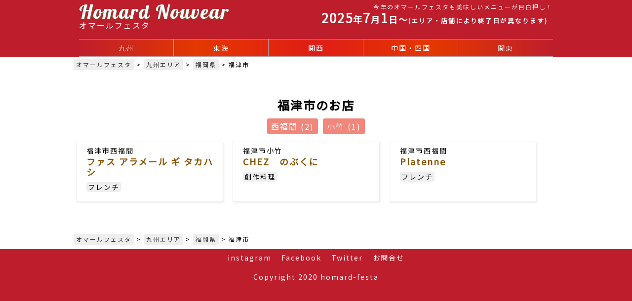

--- FILE ---
content_type: text/html; charset=UTF-8
request_url: https://homard-festa.info/shop_category/%E7%A6%8F%E6%B4%A5%E5%B8%82/
body_size: 7174
content:
<!DOCTYPE html>
<head prefix="og: http://ogp.me/ns# fb: http://ogp.me/ns/fb# website: http://ogp.me/ns/websaite#">
<!-- Global site tag (gtag.js) - Google Analytics -->
<script async src="https://www.googletagmanager.com/gtag/js?id=UA-178052-20"></script>
<script>
  window.dataLayer = window.dataLayer || [];
  function gtag(){dataLayer.push(arguments);}
  gtag('js', new Date());

  gtag('config', 'UA-178052-20');
</script>

	
<meta http-equiv="content-language" content="ja" />
<meta charset="UTF-8" />
<meta name=viewport content="width=device-width, initial-scale=1">

<title>福津市 | エリア | オマールフェスタ</title>
	
<meta name="description" content="" />
<link rel="profile" href="http://gmpg.org/xfn/11">
<link rel="pingback" href="https://homard-festa.info/xmlrpc.php">
	<!--[if lt IE 9]>
	<script src="https://homard-festa.info/wp-content/themes/homarl202006/js/html5.js"></script>
	<![endif]-->
	<meta name='robots' content='max-image-preview:large' />
<link rel='dns-prefetch' href='//fonts.googleapis.com' />
<link rel="alternate" type="application/rss+xml" title="オマールフェスタ &raquo; 福津市 エリア のフィード" href="https://homard-festa.info/shop_category/%e7%a6%8f%e6%b4%a5%e5%b8%82/feed/" />
<script type="text/javascript">
/* <![CDATA[ */
window._wpemojiSettings = {"baseUrl":"https:\/\/s.w.org\/images\/core\/emoji\/15.0.3\/72x72\/","ext":".png","svgUrl":"https:\/\/s.w.org\/images\/core\/emoji\/15.0.3\/svg\/","svgExt":".svg","source":{"concatemoji":"https:\/\/homard-festa.info\/wp-includes\/js\/wp-emoji-release.min.js?ver=6.5.7"}};
/*! This file is auto-generated */
!function(i,n){var o,s,e;function c(e){try{var t={supportTests:e,timestamp:(new Date).valueOf()};sessionStorage.setItem(o,JSON.stringify(t))}catch(e){}}function p(e,t,n){e.clearRect(0,0,e.canvas.width,e.canvas.height),e.fillText(t,0,0);var t=new Uint32Array(e.getImageData(0,0,e.canvas.width,e.canvas.height).data),r=(e.clearRect(0,0,e.canvas.width,e.canvas.height),e.fillText(n,0,0),new Uint32Array(e.getImageData(0,0,e.canvas.width,e.canvas.height).data));return t.every(function(e,t){return e===r[t]})}function u(e,t,n){switch(t){case"flag":return n(e,"\ud83c\udff3\ufe0f\u200d\u26a7\ufe0f","\ud83c\udff3\ufe0f\u200b\u26a7\ufe0f")?!1:!n(e,"\ud83c\uddfa\ud83c\uddf3","\ud83c\uddfa\u200b\ud83c\uddf3")&&!n(e,"\ud83c\udff4\udb40\udc67\udb40\udc62\udb40\udc65\udb40\udc6e\udb40\udc67\udb40\udc7f","\ud83c\udff4\u200b\udb40\udc67\u200b\udb40\udc62\u200b\udb40\udc65\u200b\udb40\udc6e\u200b\udb40\udc67\u200b\udb40\udc7f");case"emoji":return!n(e,"\ud83d\udc26\u200d\u2b1b","\ud83d\udc26\u200b\u2b1b")}return!1}function f(e,t,n){var r="undefined"!=typeof WorkerGlobalScope&&self instanceof WorkerGlobalScope?new OffscreenCanvas(300,150):i.createElement("canvas"),a=r.getContext("2d",{willReadFrequently:!0}),o=(a.textBaseline="top",a.font="600 32px Arial",{});return e.forEach(function(e){o[e]=t(a,e,n)}),o}function t(e){var t=i.createElement("script");t.src=e,t.defer=!0,i.head.appendChild(t)}"undefined"!=typeof Promise&&(o="wpEmojiSettingsSupports",s=["flag","emoji"],n.supports={everything:!0,everythingExceptFlag:!0},e=new Promise(function(e){i.addEventListener("DOMContentLoaded",e,{once:!0})}),new Promise(function(t){var n=function(){try{var e=JSON.parse(sessionStorage.getItem(o));if("object"==typeof e&&"number"==typeof e.timestamp&&(new Date).valueOf()<e.timestamp+604800&&"object"==typeof e.supportTests)return e.supportTests}catch(e){}return null}();if(!n){if("undefined"!=typeof Worker&&"undefined"!=typeof OffscreenCanvas&&"undefined"!=typeof URL&&URL.createObjectURL&&"undefined"!=typeof Blob)try{var e="postMessage("+f.toString()+"("+[JSON.stringify(s),u.toString(),p.toString()].join(",")+"));",r=new Blob([e],{type:"text/javascript"}),a=new Worker(URL.createObjectURL(r),{name:"wpTestEmojiSupports"});return void(a.onmessage=function(e){c(n=e.data),a.terminate(),t(n)})}catch(e){}c(n=f(s,u,p))}t(n)}).then(function(e){for(var t in e)n.supports[t]=e[t],n.supports.everything=n.supports.everything&&n.supports[t],"flag"!==t&&(n.supports.everythingExceptFlag=n.supports.everythingExceptFlag&&n.supports[t]);n.supports.everythingExceptFlag=n.supports.everythingExceptFlag&&!n.supports.flag,n.DOMReady=!1,n.readyCallback=function(){n.DOMReady=!0}}).then(function(){return e}).then(function(){var e;n.supports.everything||(n.readyCallback(),(e=n.source||{}).concatemoji?t(e.concatemoji):e.wpemoji&&e.twemoji&&(t(e.twemoji),t(e.wpemoji)))}))}((window,document),window._wpemojiSettings);
/* ]]> */
</script>
<style id='wp-emoji-styles-inline-css' type='text/css'>

	img.wp-smiley, img.emoji {
		display: inline !important;
		border: none !important;
		box-shadow: none !important;
		height: 1em !important;
		width: 1em !important;
		margin: 0 0.07em !important;
		vertical-align: -0.1em !important;
		background: none !important;
		padding: 0 !important;
	}
</style>
<link rel='stylesheet' id='wp-block-library-css' href='https://homard-festa.info/wp-includes/css/dist/block-library/style.min.css?ver=6.5.7' type='text/css' media='all' />
<style id='classic-theme-styles-inline-css' type='text/css'>
/*! This file is auto-generated */
.wp-block-button__link{color:#fff;background-color:#32373c;border-radius:9999px;box-shadow:none;text-decoration:none;padding:calc(.667em + 2px) calc(1.333em + 2px);font-size:1.125em}.wp-block-file__button{background:#32373c;color:#fff;text-decoration:none}
</style>
<style id='global-styles-inline-css' type='text/css'>
body{--wp--preset--color--black: #000000;--wp--preset--color--cyan-bluish-gray: #abb8c3;--wp--preset--color--white: #ffffff;--wp--preset--color--pale-pink: #f78da7;--wp--preset--color--vivid-red: #cf2e2e;--wp--preset--color--luminous-vivid-orange: #ff6900;--wp--preset--color--luminous-vivid-amber: #fcb900;--wp--preset--color--light-green-cyan: #7bdcb5;--wp--preset--color--vivid-green-cyan: #00d084;--wp--preset--color--pale-cyan-blue: #8ed1fc;--wp--preset--color--vivid-cyan-blue: #0693e3;--wp--preset--color--vivid-purple: #9b51e0;--wp--preset--gradient--vivid-cyan-blue-to-vivid-purple: linear-gradient(135deg,rgba(6,147,227,1) 0%,rgb(155,81,224) 100%);--wp--preset--gradient--light-green-cyan-to-vivid-green-cyan: linear-gradient(135deg,rgb(122,220,180) 0%,rgb(0,208,130) 100%);--wp--preset--gradient--luminous-vivid-amber-to-luminous-vivid-orange: linear-gradient(135deg,rgba(252,185,0,1) 0%,rgba(255,105,0,1) 100%);--wp--preset--gradient--luminous-vivid-orange-to-vivid-red: linear-gradient(135deg,rgba(255,105,0,1) 0%,rgb(207,46,46) 100%);--wp--preset--gradient--very-light-gray-to-cyan-bluish-gray: linear-gradient(135deg,rgb(238,238,238) 0%,rgb(169,184,195) 100%);--wp--preset--gradient--cool-to-warm-spectrum: linear-gradient(135deg,rgb(74,234,220) 0%,rgb(151,120,209) 20%,rgb(207,42,186) 40%,rgb(238,44,130) 60%,rgb(251,105,98) 80%,rgb(254,248,76) 100%);--wp--preset--gradient--blush-light-purple: linear-gradient(135deg,rgb(255,206,236) 0%,rgb(152,150,240) 100%);--wp--preset--gradient--blush-bordeaux: linear-gradient(135deg,rgb(254,205,165) 0%,rgb(254,45,45) 50%,rgb(107,0,62) 100%);--wp--preset--gradient--luminous-dusk: linear-gradient(135deg,rgb(255,203,112) 0%,rgb(199,81,192) 50%,rgb(65,88,208) 100%);--wp--preset--gradient--pale-ocean: linear-gradient(135deg,rgb(255,245,203) 0%,rgb(182,227,212) 50%,rgb(51,167,181) 100%);--wp--preset--gradient--electric-grass: linear-gradient(135deg,rgb(202,248,128) 0%,rgb(113,206,126) 100%);--wp--preset--gradient--midnight: linear-gradient(135deg,rgb(2,3,129) 0%,rgb(40,116,252) 100%);--wp--preset--font-size--small: 13px;--wp--preset--font-size--medium: 20px;--wp--preset--font-size--large: 36px;--wp--preset--font-size--x-large: 42px;--wp--preset--spacing--20: 0.44rem;--wp--preset--spacing--30: 0.67rem;--wp--preset--spacing--40: 1rem;--wp--preset--spacing--50: 1.5rem;--wp--preset--spacing--60: 2.25rem;--wp--preset--spacing--70: 3.38rem;--wp--preset--spacing--80: 5.06rem;--wp--preset--shadow--natural: 6px 6px 9px rgba(0, 0, 0, 0.2);--wp--preset--shadow--deep: 12px 12px 50px rgba(0, 0, 0, 0.4);--wp--preset--shadow--sharp: 6px 6px 0px rgba(0, 0, 0, 0.2);--wp--preset--shadow--outlined: 6px 6px 0px -3px rgba(255, 255, 255, 1), 6px 6px rgba(0, 0, 0, 1);--wp--preset--shadow--crisp: 6px 6px 0px rgba(0, 0, 0, 1);}:where(.is-layout-flex){gap: 0.5em;}:where(.is-layout-grid){gap: 0.5em;}body .is-layout-flex{display: flex;}body .is-layout-flex{flex-wrap: wrap;align-items: center;}body .is-layout-flex > *{margin: 0;}body .is-layout-grid{display: grid;}body .is-layout-grid > *{margin: 0;}:where(.wp-block-columns.is-layout-flex){gap: 2em;}:where(.wp-block-columns.is-layout-grid){gap: 2em;}:where(.wp-block-post-template.is-layout-flex){gap: 1.25em;}:where(.wp-block-post-template.is-layout-grid){gap: 1.25em;}.has-black-color{color: var(--wp--preset--color--black) !important;}.has-cyan-bluish-gray-color{color: var(--wp--preset--color--cyan-bluish-gray) !important;}.has-white-color{color: var(--wp--preset--color--white) !important;}.has-pale-pink-color{color: var(--wp--preset--color--pale-pink) !important;}.has-vivid-red-color{color: var(--wp--preset--color--vivid-red) !important;}.has-luminous-vivid-orange-color{color: var(--wp--preset--color--luminous-vivid-orange) !important;}.has-luminous-vivid-amber-color{color: var(--wp--preset--color--luminous-vivid-amber) !important;}.has-light-green-cyan-color{color: var(--wp--preset--color--light-green-cyan) !important;}.has-vivid-green-cyan-color{color: var(--wp--preset--color--vivid-green-cyan) !important;}.has-pale-cyan-blue-color{color: var(--wp--preset--color--pale-cyan-blue) !important;}.has-vivid-cyan-blue-color{color: var(--wp--preset--color--vivid-cyan-blue) !important;}.has-vivid-purple-color{color: var(--wp--preset--color--vivid-purple) !important;}.has-black-background-color{background-color: var(--wp--preset--color--black) !important;}.has-cyan-bluish-gray-background-color{background-color: var(--wp--preset--color--cyan-bluish-gray) !important;}.has-white-background-color{background-color: var(--wp--preset--color--white) !important;}.has-pale-pink-background-color{background-color: var(--wp--preset--color--pale-pink) !important;}.has-vivid-red-background-color{background-color: var(--wp--preset--color--vivid-red) !important;}.has-luminous-vivid-orange-background-color{background-color: var(--wp--preset--color--luminous-vivid-orange) !important;}.has-luminous-vivid-amber-background-color{background-color: var(--wp--preset--color--luminous-vivid-amber) !important;}.has-light-green-cyan-background-color{background-color: var(--wp--preset--color--light-green-cyan) !important;}.has-vivid-green-cyan-background-color{background-color: var(--wp--preset--color--vivid-green-cyan) !important;}.has-pale-cyan-blue-background-color{background-color: var(--wp--preset--color--pale-cyan-blue) !important;}.has-vivid-cyan-blue-background-color{background-color: var(--wp--preset--color--vivid-cyan-blue) !important;}.has-vivid-purple-background-color{background-color: var(--wp--preset--color--vivid-purple) !important;}.has-black-border-color{border-color: var(--wp--preset--color--black) !important;}.has-cyan-bluish-gray-border-color{border-color: var(--wp--preset--color--cyan-bluish-gray) !important;}.has-white-border-color{border-color: var(--wp--preset--color--white) !important;}.has-pale-pink-border-color{border-color: var(--wp--preset--color--pale-pink) !important;}.has-vivid-red-border-color{border-color: var(--wp--preset--color--vivid-red) !important;}.has-luminous-vivid-orange-border-color{border-color: var(--wp--preset--color--luminous-vivid-orange) !important;}.has-luminous-vivid-amber-border-color{border-color: var(--wp--preset--color--luminous-vivid-amber) !important;}.has-light-green-cyan-border-color{border-color: var(--wp--preset--color--light-green-cyan) !important;}.has-vivid-green-cyan-border-color{border-color: var(--wp--preset--color--vivid-green-cyan) !important;}.has-pale-cyan-blue-border-color{border-color: var(--wp--preset--color--pale-cyan-blue) !important;}.has-vivid-cyan-blue-border-color{border-color: var(--wp--preset--color--vivid-cyan-blue) !important;}.has-vivid-purple-border-color{border-color: var(--wp--preset--color--vivid-purple) !important;}.has-vivid-cyan-blue-to-vivid-purple-gradient-background{background: var(--wp--preset--gradient--vivid-cyan-blue-to-vivid-purple) !important;}.has-light-green-cyan-to-vivid-green-cyan-gradient-background{background: var(--wp--preset--gradient--light-green-cyan-to-vivid-green-cyan) !important;}.has-luminous-vivid-amber-to-luminous-vivid-orange-gradient-background{background: var(--wp--preset--gradient--luminous-vivid-amber-to-luminous-vivid-orange) !important;}.has-luminous-vivid-orange-to-vivid-red-gradient-background{background: var(--wp--preset--gradient--luminous-vivid-orange-to-vivid-red) !important;}.has-very-light-gray-to-cyan-bluish-gray-gradient-background{background: var(--wp--preset--gradient--very-light-gray-to-cyan-bluish-gray) !important;}.has-cool-to-warm-spectrum-gradient-background{background: var(--wp--preset--gradient--cool-to-warm-spectrum) !important;}.has-blush-light-purple-gradient-background{background: var(--wp--preset--gradient--blush-light-purple) !important;}.has-blush-bordeaux-gradient-background{background: var(--wp--preset--gradient--blush-bordeaux) !important;}.has-luminous-dusk-gradient-background{background: var(--wp--preset--gradient--luminous-dusk) !important;}.has-pale-ocean-gradient-background{background: var(--wp--preset--gradient--pale-ocean) !important;}.has-electric-grass-gradient-background{background: var(--wp--preset--gradient--electric-grass) !important;}.has-midnight-gradient-background{background: var(--wp--preset--gradient--midnight) !important;}.has-small-font-size{font-size: var(--wp--preset--font-size--small) !important;}.has-medium-font-size{font-size: var(--wp--preset--font-size--medium) !important;}.has-large-font-size{font-size: var(--wp--preset--font-size--large) !important;}.has-x-large-font-size{font-size: var(--wp--preset--font-size--x-large) !important;}
.wp-block-navigation a:where(:not(.wp-element-button)){color: inherit;}
:where(.wp-block-post-template.is-layout-flex){gap: 1.25em;}:where(.wp-block-post-template.is-layout-grid){gap: 1.25em;}
:where(.wp-block-columns.is-layout-flex){gap: 2em;}:where(.wp-block-columns.is-layout-grid){gap: 2em;}
.wp-block-pullquote{font-size: 1.5em;line-height: 1.6;}
</style>
<link rel='stylesheet' id='contact-form-7-css' href='https://homard-festa.info/wp-content/plugins/contact-form-7/includes/css/styles.css?ver=5.1.9' type='text/css' media='all' />
<link rel='stylesheet' id='style.css-css' href='https://homard-festa.info/wp-content/themes/homarl202006/style.css?ver=6.5.7&#038;v13' type='text/css' media='all' />
<link rel='stylesheet' id='mypage.css-css' href='https://homard-festa.info/wp-content/themes/homarl202006/css/mypage.css?v2&#038;ver=6.5.7' type='text/css' media='all' />
<link rel='stylesheet' id='layout.css-css' href='https://homard-festa.info/wp-content/themes/homarl202006/css/layout.css?ver=6.5.7' type='text/css' media='all' />
<link rel='stylesheet' id='icon.css-css' href='https://homard-festa.info/wp-content/themes/homarl202006/css/icon.css?ver=6.5.7' type='text/css' media='all' />
<link rel='stylesheet' id='en.css-css' href='https://homard-festa.info/wp-content/themes/homarl202006/css/all.min.css?ver=6.5.7' type='text/css' media='all' />
<link rel='stylesheet' id='lobster.css-css' href='https://fonts.googleapis.com/css2?family=Lobster&#038;display=swap&#038;ver=6.5.7' type='text/css' media='all' />
<link rel='stylesheet' id='noto.css-css' href='https://fonts.googleapis.com/css?family=Noto+Sans+JP&#038;ver=6.5.7' type='text/css' media='all' />
<link rel='stylesheet' id='wp-members-css' href='https://homard-festa.info/wp-content/plugins/wp-members/assets/css/forms/generic-no-float.min.css?ver=3.4.9.5' type='text/css' media='all' />
<script type="text/javascript" src="https://homard-festa.info/wp-includes/js/jquery/jquery.min.js?ver=3.7.1" id="jquery-core-js"></script>
<script type="text/javascript" src="https://homard-festa.info/wp-includes/js/jquery/jquery-migrate.min.js?ver=3.4.1" id="jquery-migrate-js"></script>
<script type="text/javascript" src="https://homard-festa.info/wp-content/themes/homarl202006/js/ajaxzip3.js?ver=6.5.7" id="ajaxzip3.js-js"></script>
<script type="text/javascript" src="https://homard-festa.info/wp-content/themes/homarl202006/js/base.js?ver=6.5.7" id="base.js-js"></script>
<link rel="https://api.w.org/" href="https://homard-festa.info/wp-json/" /><link rel="EditURI" type="application/rsd+xml" title="RSD" href="https://homard-festa.info/xmlrpc.php?rsd" />
<meta name="generator" content="WordPress 6.5.7" />
    <script type="text/javascript">
        function nxsPostToFav(obj){ obj.preventDefault;
            var k = obj.target.split("-"); var nt = k[0]; var ii = k[1];  var pid = k[2];
            var data = {  action:'nxs_snap_aj', nxsact: 'manPost', nt:nt, id: pid, nid: ii, et_load_builder_modules:1, _wpnonce: '2c50801499'};
            jQuery('#nxsFavNoticeCnt').html('<p> Posting... </p>'); jQuery('#nxsFavNotice').modal({ fadeDuration: 50 });
            jQuery.post('https://homard-festa.info/wp-admin/admin-ajax.php', data, function(response) { if (response=='') response = 'Message Posted';
                jQuery('#nxsFavNoticeCnt').html('<p> ' + response + '</p>' +'<input type="button"  onclick="jQuery.modal.close();" class="bClose" value="Close" />');
            });
        }
    </script><!-- ## NXS/OG ## --><!-- ## NXSOGTAGS ## --><!-- ## NXS/OG ## -->
<link rel='stylesheet' id='sb-font-awesome-css'  href='https://maxcdn.bootstrapcdn.com/font-awesome/4.7.0/css/font-awesome.min.css' type='text/css' media='all' />
</head>

<body class="archive tax-shop_category term-181">

<div id="page" class="hfeed site">
	<header id="masthead" class="site-header" role="banner"><div id="header_block">
		<h1 class="site-title"><a href="https://homard-festa.info/" rel="home" id="rogo" class="">
<div id="rogo_e">Homard Nouvear</div><div id="rogo_j">オマールフェスタ</div></a></h1>
		<div id="search-container" class="search-box-wrapper hide">
			<div class="head-info">
<div id="head-read"><!--【期間延長】-->今年のオマールフェスタも美味しいメニューが目白押し！</div>
				<div id="head-date">2025<span class="fs-s">年</span>7<span class="fs-s">月</span>1<span class="fs-s">日～<span class="fs-s">(エリア・店舗により終了日が異なります)</span><!--</span>7<span class="fs-s">月</span>31<span class="fs-s">日</span>--></div>
			</div>
		</div></div>
<nav>
	<div id="head-navi">
		<ul id="gnavi">
		<li><a href="https://homard-festa.info/shop_category/kyushu/">九州</a></li>
		<li><a href="https://homard-festa.info/shop_category/tokai/">東海</a></li>
		<li><a href="https://homard-festa.info/shop_category/kansai/">関西</a></li>
		<li><a href="https://homard-festa.info/shop_category/chugoku/">中国・四国</a></li>
		<li><a href="https://homard-festa.info/shop_category/kanto/">関東</a></li>
<!--
		<li><a href="https://homard-festa.info/shop_category/shinetu/">信越</a></li>
		<li><a href="https://homard-festa.info/hashtag/">SNS</a></li>-->
		</ul>
	</div>
</nav>		
	</header><!-- #masthead -->
	<div id="main" class="site-main">
<div class="breadcrumbs" typeof="BreadcrumbList" vocab="http://schema.org/">
  <!-- Breadcrumb NavXT 7.0.2 -->
<span property="itemListElement" typeof="ListItem"><a property="item" typeof="WebPage" title="Go to オマールフェスタ." href="https://homard-festa.info" class="home" ><span property="name">オマールフェスタ</span></a><meta property="position" content="1"></span> &gt; <span property="itemListElement" typeof="ListItem"><a property="item" typeof="WebPage" title="Go to the 九州エリア エリア archives." href="https://homard-festa.info/shop_category/kyushu/" class="taxonomy shop_category" ><span property="name">九州エリア</span></a><meta property="position" content="2"></span> &gt; <span property="itemListElement" typeof="ListItem"><a property="item" typeof="WebPage" title="Go to the 福岡県 エリア archives." href="https://homard-festa.info/shop_category/fukuoka/" class="taxonomy shop_category" ><span property="name">福岡県</span></a><meta property="position" content="3"></span> &gt; <span property="itemListElement" typeof="ListItem"><span property="name">福津市</span><meta property="position" content="4"></span></div>
<div id="content" class="site-content list-page" role="main">
	<header class="archive-header">
	<h1 class="archive-title">福津市のお店</h1>
	</header><!-- .archive-header -->
		
<div class="archive-child">

	<!--	<div class="tal-c" style="text-align:center;padding:30px;">2025年の参加店はただいま準備中です</div>-->

	
<ul class="archive-child-list">
	<li class="cat-item cat-item-255"><a href="https://homard-festa.info/shop_category/%e8%a5%bf%e7%a6%8f%e9%96%93/">西福間 <span class="count">(2)</span></a>
</li>
	<li class="cat-item cat-item-531"><a href="https://homard-festa.info/shop_category/%e5%b0%8f%e7%ab%b9/">小竹 <span class="count">(1)</span></a>
</li>
</ul>
</div>
<div class="archive-list-box" id="archive-list-box-id">	
<article class="article-list-cat">
<div class="shop-list202004">
<a href="https://homard-festa.info/shop/000437/" class="page-list-link">


<div class="shop-listinfo">
<div class="shop-address-list">福津市西福間</div>
<div class="shop-name-list">ファス アラメール ギ タカハシ</div>
<div class="shop-junlu-list">フレンチ</div>
</div>
</a>

</div>
</article>
<article class="article-list-cat">
<div class="shop-list202004">
<a href="https://homard-festa.info/shop/000816/" class="page-list-link">


<div class="shop-listinfo">
<div class="shop-address-list">福津市小竹</div>
<div class="shop-name-list">CHEZ　のぶくに</div>
<div class="shop-junlu-list">創作料理</div>
</div>
</a>

</div>
</article>
<article class="article-list-cat">
<div class="shop-list202004">
<a href="https://homard-festa.info/shop/000987/" class="page-list-link">


<div class="shop-listinfo">
<div class="shop-address-list">福津市西福間</div>
<div class="shop-name-list">Platenne</div>
<div class="shop-junlu-list">フレンチ</div>
</div>
</a>

</div>
</article>
</div>
</div><!-- #content -->
<div class="breadcrumbs" typeof="BreadcrumbList" vocab="http://schema.org/">
  <!-- Breadcrumb NavXT 7.0.2 -->
<span property="itemListElement" typeof="ListItem"><a property="item" typeof="WebPage" title="Go to オマールフェスタ." href="https://homard-festa.info" class="home" ><span property="name">オマールフェスタ</span></a><meta property="position" content="1"></span> &gt; <span property="itemListElement" typeof="ListItem"><a property="item" typeof="WebPage" title="Go to the 九州エリア エリア archives." href="https://homard-festa.info/shop_category/kyushu/" class="taxonomy shop_category" ><span property="name">九州エリア</span></a><meta property="position" content="2"></span> &gt; <span property="itemListElement" typeof="ListItem"><a property="item" typeof="WebPage" title="Go to the 福岡県 エリア archives." href="https://homard-festa.info/shop_category/fukuoka/" class="taxonomy shop_category" ><span property="name">福岡県</span></a><meta property="position" content="3"></span> &gt; <span property="itemListElement" typeof="ListItem"><span property="name">福津市</span><meta property="position" content="4"></span></div>
		</div><!-- #main -->

	</div><!-- #page -->
<div style="clear:both;" class="footer_navi">
	<ul>
		<li><a href="https://www.instagram.com/homard.festa/" target="_blank">instagram</a></li>
		<li><a href="https://www.facebook.com/HomardFesta/" target="_blank">Facebook</a></li>
		<li><a href="https://twitter.com/FestaHomard" target="_blank">Twitter</a></li>
		<li><a href="https://homard-festa.info/contact/">お問合せ</a></li></ul>	
</div>	

<footer>
<div id="footer">
	<div>Copyright 2020 homard-festa	</div>
</div>
</footer>

	
	<div style="display: none;" id="nxsFavNotice"><div id="nxsFavNoticeCnt">Posting....</div></div><link rel='stylesheet' id='modal-css' href='https://homard-festa.info/wp-content/plugins/social-networks-auto-poster-facebook-twitter-g/js-css/jquery.modal.min.css?ver=4.3.25' type='text/css' media='all' />
<script type="text/javascript" id="contact-form-7-js-extra">
/* <![CDATA[ */
var wpcf7 = {"apiSettings":{"root":"https:\/\/homard-festa.info\/wp-json\/contact-form-7\/v1","namespace":"contact-form-7\/v1"}};
/* ]]> */
</script>
<script type="text/javascript" src="https://homard-festa.info/wp-content/plugins/contact-form-7/includes/js/scripts.js?ver=5.1.9" id="contact-form-7-js"></script>
<script type="text/javascript" src="https://homard-festa.info/wp-content/plugins/social-networks-auto-poster-facebook-twitter-g/js-css/jquery.modal.min.js?ver=4.3.25" id="modal-js"></script>
<script src="https://unpkg.com/infinite-scroll@3/dist/infinite-scroll.pkgd.min.js"></script>
<script type="text/javascript">
tw_url = "https://twitter.com/intent/tweet?text=Platenne+-+%E3%82%AA%E3%83%9E%E3%83%BC%E3%83%AB%E3%83%95%E3%82%A7%E3%82%B9%E3%82%BF&amp;url=https%3A%2F%2Fhomard-festa.info%2Fshop%2F000987%2F";
//fb_url = "http://www.facebook.com/share.php?u=https%3A%2F%2Fhomard-festa.info%2Fshop%2F000987%2F";
fb_url = "http://www.facebook.com/share.php?u=https%3A%2F%2Fhomard-festa.info%2Fshop%2F000987%2F";
gp_url = "https://plus.google.com/share?url=https%3A%2F%2Fhomard-festa.info%2Fshop%2F000987%2F";
hb_url = "http://b.hatena.ne.jp/bookmarklet?url=https%3A%2F%2Fhomard-festa.info%2Fshop%2F000987%2F";
line_url = "//line.me/R/msg/text/?Platenne+-+%E3%82%AA%E3%83%9E%E3%83%BC%E3%83%AB%E3%83%95%E3%82%A7%E3%82%B9%E3%82%BF%0Ahttps%3A%2F%2Fhomard-festa.info%2Fshop%2F000987%2F";

</script>
<!--<script src="https://kit.fontawesome.com/bf57ab5cd9.js" crossorigin="anonymous" async></script>-->











<script>
	var mp_post_id = "1026";
	var mp_shop_homard_url = "https://homard-festa.info/shop/000"+mp_post_id;

//	jQuery(function(){
//	jQuery("#footer_shop_url").attr("href",mp_shop_homard_url);
//	}
</script>
	








</body>
</html>

--- FILE ---
content_type: text/css
request_url: https://homard-festa.info/wp-content/themes/homarl202006/css/icon.css?ver=6.5.7
body_size: 632
content:
@font-face {
  font-family: 'icomoon';
  src:  url('fonts/icomoon.eot?k8qh9l');
  src:  url('fonts/icomoon.eot?k8qh9l#iefix') format('embedded-opentype'),
    url('fonts/icomoon.ttf?k8qh9l') format('truetype'),
    url('fonts/icomoon.woff?k8qh9l') format('woff'),
    url('fonts/icomoon.svg?k8qh9l#icomoon') format('svg');
  font-weight: normal;
  font-style: normal;
}

[class^="icon-"], [class*=" icon-"] {
  /* use !important to prevent issues with browser extensions that change fonts */
  font-family: 'icomoon' !important;
  speak: none;
  font-style: normal;
  font-weight: normal;
  font-variant: normal;
  text-transform: none;
  line-height: 1;

  /* Better Font Rendering =========== */
  -webkit-font-smoothing: antialiased;
  -moz-osx-font-smoothing: grayscale;
}

.icon-feedly:before {
  content: "\e900";
}
.icon-hatebu:before {
  content: "\e901";
}
.icon-line:before {
  content: "\e903";
}
.icon-pocket:before {
  content: "\e904";
}
.icon-home3:before {
  content: "\e902";
}
.icon-ddd:before {
  content: "\e90f";
}
.icon-video-camera:before {
  content: "\e914";
}
.icon-cart:before {
  content: "\e93a";
}
.icon-phone:before {
  content: "\e942";
}
.icon-location2:before {
  content: "\e948";
}
.icon-bubble:before {
  content: "\e96b";
}
.icon-spinner6:before {
  content: "\e97f";
}
.icon-zoom-in:before {
  content: "\e987";
}
.icon-zoom-out:before {
  content: "\e988";
}
.icon-cog:before {
  content: "\e994";
}
.icon-glass:before {
  content: "\e9a0";
}
.icon-mug:before {
  content: "\e9a2";
}
.icon-spoon-knife:before {
  content: "\e9a3";
}
.icon-link:before {
  content: "\e9cb";
}
.icon-bookmark:before {
  content: "\e9d2";
}
.icon-circle-up:before {
  content: "\ea41";
}
.icon-circle-right:before {
  content: "\ea42";
}
.icon-circle-down:before {
  content: "\ea43";
}
.icon-circle-left:before {
  content: "\ea44";
}
.icon-mail2:before {
  content: "\ea84";
}
.icon-google-plus:before {
  content: "\ea8b";
}
.icon-facebook:before {
  content: "\ea90";
}
.icon-instagram:before {
  content: "\ea92";
}
.icon-whatsapp:before {
  content: "\ea93";
}
.icon-twitter:before {
  content: "\ea96";
}
.icon-rss:before {
  content: "\ea9b";
}
.icon-youtube:before {
  content: "\ea9d";
}
.icon-vimeo:before {
  content: "\eaa0";
}
.icon-tumblr:before {
  content: "\eab9";
}
.icon-linkedin2:before {
  content: "\eaca";
}
.icon-pinterest:before {
  content: "\ead1";
}



--- FILE ---
content_type: application/javascript
request_url: https://homard-festa.info/wp-content/themes/homarl202006/js/base.js?ver=6.5.7
body_size: 1505
content:
document.addEventListener( 'wpcf7mailsent', function( event ) {
    location = 'https://homard-festa.info/thanks/';
}, false );

document.addEventListener( 'wpcf7submit', function( event ) {
    if ( '7' == event.detail.contactFormId ) {
    location = 'https://homard-festa.info/thanks/';
    }else if ( '106' == event.detail.contactFormId ) {
    location = 'https://homard-festa.info/homard-shop/';
    }else{
    location = 'https://homard-festa.info/shopedit/';
	}
}, false );

function clipCopy(x) {
	var copy_base = x;
    // コピー対象の要素を取得
    var copytext = document.getElementById(copy_base);
    // 使用端末を区別し、iOSとandroidで処理を分ける。
    if (navigator.userAgent.match(/ipad|ipod|iphone/i)) {
        // iphone用のコピー設定
        try {
            // iOSの場合、readOnlyではコピーできない(たぶん)ので、
            // readOnlyを外す
            copytext.readOnly = false;
            // ここから下が、iOS用でしか機能しない関数------
            var range = document.createRange();
            range.selectNode(copytext);
            window.getSelection().addRange(range);
            // ------------------------------------------
            document.execCommand("copy");
            // readOnlyに戻す
            copytext.readOnly = true;
            alert("URLをコピーしました。");
        } catch (e) {
            // エラーになった場合も、readOnlyに戻す
            copytext.readOnly = true;
            alert("このブラウザでは対応していません。");
        }
    } else {
        // iphone以外のコピー設定
        try {
            copytext.select();
            document.execCommand('copy');
            alert("URLをコピーしました。");
        } catch (e) {
            alert("このブラウザでは対応していません。");
        }
    }
};










jQuery(function(){
// *****************************************************************
// 自店舗ページリンク
// *****************************************************************	
	jQuery("#footer_shop_url").attr("href",mp_shop_homard_url);
// *****************************************************************
// パンくず処理
// *****************************************************************
//jQuery(".breadcrumbs").children("span").each(function(i){
//	jQuery(this).addClass("bread-list"+i);
//});
	
// *****************************************************************
// エリア階層大
// *****************************************************************	
jQuery("#cat-list").children("ul").addClass("list-pref");
jQuery(".list-pref").children("li").children("ul").addClass("list-city");
jQuery(".list-city").children("li").children("ul").addClass("list-area");
jQuery(".list-pref").children("li").children("a").attr("href","");
//jQuery(".list-city").children("li").children("a").attr("href","");
jQuery(".list-pref").children("li").children("a").addClass("next-open");
//jQuery(".list-city").children("li").children("a").addClass("next-open");

jQuery(".next-open").on("click",function(){
	jQuery(this).parent("li").children("ul").slideToggle("open");
	return false;
})	
	
// *****************************************************************
// SNSシェアボタン設定
// *****************************************************************

jQuery(".share-tw").find("a").attr("href",tw_url);	
jQuery(".share-fb").find("a").attr("href",fb_url);	
jQuery(".share-hb").find("a").attr("href",hb_url);	
jQuery(".share-line").find("a").attr("href",line_url);	
	
// *****************************************************************
//ユニーク設定
// *****************************************************************
var number = jQuery('#content').attr('data-set');
jQuery('#setid').attr('value',number);
var fkpw = jQuery('#content').attr('data-pw');
jQuery('#setpw').attr('value',fkpw);	
// *****************************************************************
//ツアー情報のフォームに入力
// *****************************************************************
jQuery('#zipcode').attr('onKeyUp','AjaxZip3.zip2addr(this,"","state","city","address");');
jQuery('.input-address').attr('readonly',true);
jQuery('#exec-send').attr('disabled', true);

jQuery(".next").on("click",function(){
	jQuery(this).parent().parent().next().fadeIn();
	jQuery(this).parent().parent().hide();
    jQuery('body, html').animate({ scrollTop: 0 }, 200);
	return false;
	//上にスクロールする処理
});
jQuery(".back").on("click",function(){
	jQuery(this).parent().parent().prev().fadeIn();
	jQuery(this).parent().parent().hide();
	jQuery('body, html').animate({ scrollTop: 0 }, 200);
    return false;
});      


});